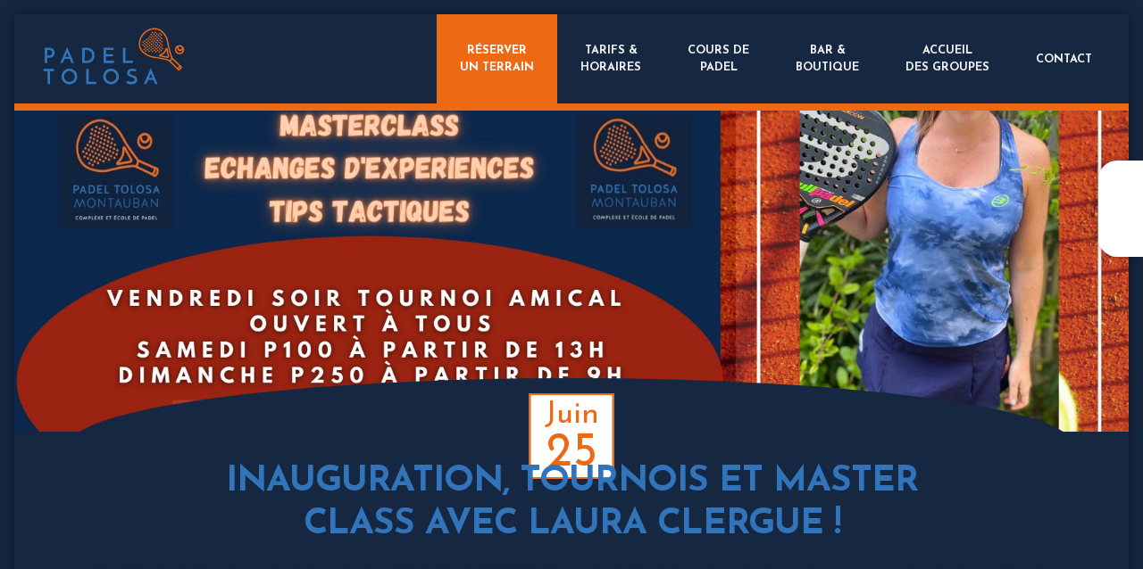

--- FILE ---
content_type: text/html; charset=UTF-8
request_url: https://www.padeltolosa.fr/evenements/inauguration-tournois-et-master-class-avec-laura-clergue/
body_size: 16114
content:
<!doctype html>
<html lang="fr-FR">
  <head><meta charset="utf-8"><script>if(navigator.userAgent.match(/MSIE|Internet Explorer/i)||navigator.userAgent.match(/Trident\/7\..*?rv:11/i)){var href=document.location.href;if(!href.match(/[?&]nowprocket/)){if(href.indexOf("?")==-1){if(href.indexOf("#")==-1){document.location.href=href+"?nowprocket=1"}else{document.location.href=href.replace("#","?nowprocket=1#")}}else{if(href.indexOf("#")==-1){document.location.href=href+"&nowprocket=1"}else{document.location.href=href.replace("#","&nowprocket=1#")}}}}</script><script>(()=>{class RocketLazyLoadScripts{constructor(){this.v="2.0.4",this.userEvents=["keydown","keyup","mousedown","mouseup","mousemove","mouseover","mouseout","touchmove","touchstart","touchend","touchcancel","wheel","click","dblclick","input"],this.attributeEvents=["onblur","onclick","oncontextmenu","ondblclick","onfocus","onmousedown","onmouseenter","onmouseleave","onmousemove","onmouseout","onmouseover","onmouseup","onmousewheel","onscroll","onsubmit"]}async t(){this.i(),this.o(),/iP(ad|hone)/.test(navigator.userAgent)&&this.h(),this.u(),this.l(this),this.m(),this.k(this),this.p(this),this._(),await Promise.all([this.R(),this.L()]),this.lastBreath=Date.now(),this.S(this),this.P(),this.D(),this.O(),this.M(),await this.C(this.delayedScripts.normal),await this.C(this.delayedScripts.defer),await this.C(this.delayedScripts.async),await this.T(),await this.F(),await this.j(),await this.A(),window.dispatchEvent(new Event("rocket-allScriptsLoaded")),this.everythingLoaded=!0,this.lastTouchEnd&&await new Promise(t=>setTimeout(t,500-Date.now()+this.lastTouchEnd)),this.I(),this.H(),this.U(),this.W()}i(){this.CSPIssue=sessionStorage.getItem("rocketCSPIssue"),document.addEventListener("securitypolicyviolation",t=>{this.CSPIssue||"script-src-elem"!==t.violatedDirective||"data"!==t.blockedURI||(this.CSPIssue=!0,sessionStorage.setItem("rocketCSPIssue",!0))},{isRocket:!0})}o(){window.addEventListener("pageshow",t=>{this.persisted=t.persisted,this.realWindowLoadedFired=!0},{isRocket:!0}),window.addEventListener("pagehide",()=>{this.onFirstUserAction=null},{isRocket:!0})}h(){let t;function e(e){t=e}window.addEventListener("touchstart",e,{isRocket:!0}),window.addEventListener("touchend",function i(o){o.changedTouches[0]&&t.changedTouches[0]&&Math.abs(o.changedTouches[0].pageX-t.changedTouches[0].pageX)<10&&Math.abs(o.changedTouches[0].pageY-t.changedTouches[0].pageY)<10&&o.timeStamp-t.timeStamp<200&&(window.removeEventListener("touchstart",e,{isRocket:!0}),window.removeEventListener("touchend",i,{isRocket:!0}),"INPUT"===o.target.tagName&&"text"===o.target.type||(o.target.dispatchEvent(new TouchEvent("touchend",{target:o.target,bubbles:!0})),o.target.dispatchEvent(new MouseEvent("mouseover",{target:o.target,bubbles:!0})),o.target.dispatchEvent(new PointerEvent("click",{target:o.target,bubbles:!0,cancelable:!0,detail:1,clientX:o.changedTouches[0].clientX,clientY:o.changedTouches[0].clientY})),event.preventDefault()))},{isRocket:!0})}q(t){this.userActionTriggered||("mousemove"!==t.type||this.firstMousemoveIgnored?"keyup"===t.type||"mouseover"===t.type||"mouseout"===t.type||(this.userActionTriggered=!0,this.onFirstUserAction&&this.onFirstUserAction()):this.firstMousemoveIgnored=!0),"click"===t.type&&t.preventDefault(),t.stopPropagation(),t.stopImmediatePropagation(),"touchstart"===this.lastEvent&&"touchend"===t.type&&(this.lastTouchEnd=Date.now()),"click"===t.type&&(this.lastTouchEnd=0),this.lastEvent=t.type,t.composedPath&&t.composedPath()[0].getRootNode()instanceof ShadowRoot&&(t.rocketTarget=t.composedPath()[0]),this.savedUserEvents.push(t)}u(){this.savedUserEvents=[],this.userEventHandler=this.q.bind(this),this.userEvents.forEach(t=>window.addEventListener(t,this.userEventHandler,{passive:!1,isRocket:!0})),document.addEventListener("visibilitychange",this.userEventHandler,{isRocket:!0})}U(){this.userEvents.forEach(t=>window.removeEventListener(t,this.userEventHandler,{passive:!1,isRocket:!0})),document.removeEventListener("visibilitychange",this.userEventHandler,{isRocket:!0}),this.savedUserEvents.forEach(t=>{(t.rocketTarget||t.target).dispatchEvent(new window[t.constructor.name](t.type,t))})}m(){const t="return false",e=Array.from(this.attributeEvents,t=>"data-rocket-"+t),i="["+this.attributeEvents.join("],[")+"]",o="[data-rocket-"+this.attributeEvents.join("],[data-rocket-")+"]",s=(e,i,o)=>{o&&o!==t&&(e.setAttribute("data-rocket-"+i,o),e["rocket"+i]=new Function("event",o),e.setAttribute(i,t))};new MutationObserver(t=>{for(const n of t)"attributes"===n.type&&(n.attributeName.startsWith("data-rocket-")||this.everythingLoaded?n.attributeName.startsWith("data-rocket-")&&this.everythingLoaded&&this.N(n.target,n.attributeName.substring(12)):s(n.target,n.attributeName,n.target.getAttribute(n.attributeName))),"childList"===n.type&&n.addedNodes.forEach(t=>{if(t.nodeType===Node.ELEMENT_NODE)if(this.everythingLoaded)for(const i of[t,...t.querySelectorAll(o)])for(const t of i.getAttributeNames())e.includes(t)&&this.N(i,t.substring(12));else for(const e of[t,...t.querySelectorAll(i)])for(const t of e.getAttributeNames())this.attributeEvents.includes(t)&&s(e,t,e.getAttribute(t))})}).observe(document,{subtree:!0,childList:!0,attributeFilter:[...this.attributeEvents,...e]})}I(){this.attributeEvents.forEach(t=>{document.querySelectorAll("[data-rocket-"+t+"]").forEach(e=>{this.N(e,t)})})}N(t,e){const i=t.getAttribute("data-rocket-"+e);i&&(t.setAttribute(e,i),t.removeAttribute("data-rocket-"+e))}k(t){Object.defineProperty(HTMLElement.prototype,"onclick",{get(){return this.rocketonclick||null},set(e){this.rocketonclick=e,this.setAttribute(t.everythingLoaded?"onclick":"data-rocket-onclick","this.rocketonclick(event)")}})}S(t){function e(e,i){let o=e[i];e[i]=null,Object.defineProperty(e,i,{get:()=>o,set(s){t.everythingLoaded?o=s:e["rocket"+i]=o=s}})}e(document,"onreadystatechange"),e(window,"onload"),e(window,"onpageshow");try{Object.defineProperty(document,"readyState",{get:()=>t.rocketReadyState,set(e){t.rocketReadyState=e},configurable:!0}),document.readyState="loading"}catch(t){console.log("WPRocket DJE readyState conflict, bypassing")}}l(t){this.originalAddEventListener=EventTarget.prototype.addEventListener,this.originalRemoveEventListener=EventTarget.prototype.removeEventListener,this.savedEventListeners=[],EventTarget.prototype.addEventListener=function(e,i,o){o&&o.isRocket||!t.B(e,this)&&!t.userEvents.includes(e)||t.B(e,this)&&!t.userActionTriggered||e.startsWith("rocket-")||t.everythingLoaded?t.originalAddEventListener.call(this,e,i,o):(t.savedEventListeners.push({target:this,remove:!1,type:e,func:i,options:o}),"mouseenter"!==e&&"mouseleave"!==e||t.originalAddEventListener.call(this,e,t.savedUserEvents.push,o))},EventTarget.prototype.removeEventListener=function(e,i,o){o&&o.isRocket||!t.B(e,this)&&!t.userEvents.includes(e)||t.B(e,this)&&!t.userActionTriggered||e.startsWith("rocket-")||t.everythingLoaded?t.originalRemoveEventListener.call(this,e,i,o):t.savedEventListeners.push({target:this,remove:!0,type:e,func:i,options:o})}}J(t,e){this.savedEventListeners=this.savedEventListeners.filter(i=>{let o=i.type,s=i.target||window;return e!==o||t!==s||(this.B(o,s)&&(i.type="rocket-"+o),this.$(i),!1)})}H(){EventTarget.prototype.addEventListener=this.originalAddEventListener,EventTarget.prototype.removeEventListener=this.originalRemoveEventListener,this.savedEventListeners.forEach(t=>this.$(t))}$(t){t.remove?this.originalRemoveEventListener.call(t.target,t.type,t.func,t.options):this.originalAddEventListener.call(t.target,t.type,t.func,t.options)}p(t){let e;function i(e){return t.everythingLoaded?e:e.split(" ").map(t=>"load"===t||t.startsWith("load.")?"rocket-jquery-load":t).join(" ")}function o(o){function s(e){const s=o.fn[e];o.fn[e]=o.fn.init.prototype[e]=function(){return this[0]===window&&t.userActionTriggered&&("string"==typeof arguments[0]||arguments[0]instanceof String?arguments[0]=i(arguments[0]):"object"==typeof arguments[0]&&Object.keys(arguments[0]).forEach(t=>{const e=arguments[0][t];delete arguments[0][t],arguments[0][i(t)]=e})),s.apply(this,arguments),this}}if(o&&o.fn&&!t.allJQueries.includes(o)){const e={DOMContentLoaded:[],"rocket-DOMContentLoaded":[]};for(const t in e)document.addEventListener(t,()=>{e[t].forEach(t=>t())},{isRocket:!0});o.fn.ready=o.fn.init.prototype.ready=function(i){function s(){parseInt(o.fn.jquery)>2?setTimeout(()=>i.bind(document)(o)):i.bind(document)(o)}return"function"==typeof i&&(t.realDomReadyFired?!t.userActionTriggered||t.fauxDomReadyFired?s():e["rocket-DOMContentLoaded"].push(s):e.DOMContentLoaded.push(s)),o([])},s("on"),s("one"),s("off"),t.allJQueries.push(o)}e=o}t.allJQueries=[],o(window.jQuery),Object.defineProperty(window,"jQuery",{get:()=>e,set(t){o(t)}})}P(){const t=new Map;document.write=document.writeln=function(e){const i=document.currentScript,o=document.createRange(),s=i.parentElement;let n=t.get(i);void 0===n&&(n=i.nextSibling,t.set(i,n));const c=document.createDocumentFragment();o.setStart(c,0),c.appendChild(o.createContextualFragment(e)),s.insertBefore(c,n)}}async R(){return new Promise(t=>{this.userActionTriggered?t():this.onFirstUserAction=t})}async L(){return new Promise(t=>{document.addEventListener("DOMContentLoaded",()=>{this.realDomReadyFired=!0,t()},{isRocket:!0})})}async j(){return this.realWindowLoadedFired?Promise.resolve():new Promise(t=>{window.addEventListener("load",t,{isRocket:!0})})}M(){this.pendingScripts=[];this.scriptsMutationObserver=new MutationObserver(t=>{for(const e of t)e.addedNodes.forEach(t=>{"SCRIPT"!==t.tagName||t.noModule||t.isWPRocket||this.pendingScripts.push({script:t,promise:new Promise(e=>{const i=()=>{const i=this.pendingScripts.findIndex(e=>e.script===t);i>=0&&this.pendingScripts.splice(i,1),e()};t.addEventListener("load",i,{isRocket:!0}),t.addEventListener("error",i,{isRocket:!0}),setTimeout(i,1e3)})})})}),this.scriptsMutationObserver.observe(document,{childList:!0,subtree:!0})}async F(){await this.X(),this.pendingScripts.length?(await this.pendingScripts[0].promise,await this.F()):this.scriptsMutationObserver.disconnect()}D(){this.delayedScripts={normal:[],async:[],defer:[]},document.querySelectorAll("script[type$=rocketlazyloadscript]").forEach(t=>{t.hasAttribute("data-rocket-src")?t.hasAttribute("async")&&!1!==t.async?this.delayedScripts.async.push(t):t.hasAttribute("defer")&&!1!==t.defer||"module"===t.getAttribute("data-rocket-type")?this.delayedScripts.defer.push(t):this.delayedScripts.normal.push(t):this.delayedScripts.normal.push(t)})}async _(){await this.L();let t=[];document.querySelectorAll("script[type$=rocketlazyloadscript][data-rocket-src]").forEach(e=>{let i=e.getAttribute("data-rocket-src");if(i&&!i.startsWith("data:")){i.startsWith("//")&&(i=location.protocol+i);try{const o=new URL(i).origin;o!==location.origin&&t.push({src:o,crossOrigin:e.crossOrigin||"module"===e.getAttribute("data-rocket-type")})}catch(t){}}}),t=[...new Map(t.map(t=>[JSON.stringify(t),t])).values()],this.Y(t,"preconnect")}async G(t){if(await this.K(),!0!==t.noModule||!("noModule"in HTMLScriptElement.prototype))return new Promise(e=>{let i;function o(){(i||t).setAttribute("data-rocket-status","executed"),e()}try{if(navigator.userAgent.includes("Firefox/")||""===navigator.vendor||this.CSPIssue)i=document.createElement("script"),[...t.attributes].forEach(t=>{let e=t.nodeName;"type"!==e&&("data-rocket-type"===e&&(e="type"),"data-rocket-src"===e&&(e="src"),i.setAttribute(e,t.nodeValue))}),t.text&&(i.text=t.text),t.nonce&&(i.nonce=t.nonce),i.hasAttribute("src")?(i.addEventListener("load",o,{isRocket:!0}),i.addEventListener("error",()=>{i.setAttribute("data-rocket-status","failed-network"),e()},{isRocket:!0}),setTimeout(()=>{i.isConnected||e()},1)):(i.text=t.text,o()),i.isWPRocket=!0,t.parentNode.replaceChild(i,t);else{const i=t.getAttribute("data-rocket-type"),s=t.getAttribute("data-rocket-src");i?(t.type=i,t.removeAttribute("data-rocket-type")):t.removeAttribute("type"),t.addEventListener("load",o,{isRocket:!0}),t.addEventListener("error",i=>{this.CSPIssue&&i.target.src.startsWith("data:")?(console.log("WPRocket: CSP fallback activated"),t.removeAttribute("src"),this.G(t).then(e)):(t.setAttribute("data-rocket-status","failed-network"),e())},{isRocket:!0}),s?(t.fetchPriority="high",t.removeAttribute("data-rocket-src"),t.src=s):t.src="data:text/javascript;base64,"+window.btoa(unescape(encodeURIComponent(t.text)))}}catch(i){t.setAttribute("data-rocket-status","failed-transform"),e()}});t.setAttribute("data-rocket-status","skipped")}async C(t){const e=t.shift();return e?(e.isConnected&&await this.G(e),this.C(t)):Promise.resolve()}O(){this.Y([...this.delayedScripts.normal,...this.delayedScripts.defer,...this.delayedScripts.async],"preload")}Y(t,e){this.trash=this.trash||[];let i=!0;var o=document.createDocumentFragment();t.forEach(t=>{const s=t.getAttribute&&t.getAttribute("data-rocket-src")||t.src;if(s&&!s.startsWith("data:")){const n=document.createElement("link");n.href=s,n.rel=e,"preconnect"!==e&&(n.as="script",n.fetchPriority=i?"high":"low"),t.getAttribute&&"module"===t.getAttribute("data-rocket-type")&&(n.crossOrigin=!0),t.crossOrigin&&(n.crossOrigin=t.crossOrigin),t.integrity&&(n.integrity=t.integrity),t.nonce&&(n.nonce=t.nonce),o.appendChild(n),this.trash.push(n),i=!1}}),document.head.appendChild(o)}W(){this.trash.forEach(t=>t.remove())}async T(){try{document.readyState="interactive"}catch(t){}this.fauxDomReadyFired=!0;try{await this.K(),this.J(document,"readystatechange"),document.dispatchEvent(new Event("rocket-readystatechange")),await this.K(),document.rocketonreadystatechange&&document.rocketonreadystatechange(),await this.K(),this.J(document,"DOMContentLoaded"),document.dispatchEvent(new Event("rocket-DOMContentLoaded")),await this.K(),this.J(window,"DOMContentLoaded"),window.dispatchEvent(new Event("rocket-DOMContentLoaded"))}catch(t){console.error(t)}}async A(){try{document.readyState="complete"}catch(t){}try{await this.K(),this.J(document,"readystatechange"),document.dispatchEvent(new Event("rocket-readystatechange")),await this.K(),document.rocketonreadystatechange&&document.rocketonreadystatechange(),await this.K(),this.J(window,"load"),window.dispatchEvent(new Event("rocket-load")),await this.K(),window.rocketonload&&window.rocketonload(),await this.K(),this.allJQueries.forEach(t=>t(window).trigger("rocket-jquery-load")),await this.K(),this.J(window,"pageshow");const t=new Event("rocket-pageshow");t.persisted=this.persisted,window.dispatchEvent(t),await this.K(),window.rocketonpageshow&&window.rocketonpageshow({persisted:this.persisted})}catch(t){console.error(t)}}async K(){Date.now()-this.lastBreath>45&&(await this.X(),this.lastBreath=Date.now())}async X(){return document.hidden?new Promise(t=>setTimeout(t)):new Promise(t=>requestAnimationFrame(t))}B(t,e){return e===document&&"readystatechange"===t||(e===document&&"DOMContentLoaded"===t||(e===window&&"DOMContentLoaded"===t||(e===window&&"load"===t||e===window&&"pageshow"===t)))}static run(){(new RocketLazyLoadScripts).t()}}RocketLazyLoadScripts.run()})();</script>
  
  <meta http-equiv="x-ua-compatible" content="ie=edge">
  <meta name="viewport" content="width=device-width, initial-scale=1, shrink-to-fit=no">
  <title>Inauguration, tournois et Master Class avec Laura Clergue ! | Padel Tolosa</title>
<style id="rocket-critical-css">ul{box-sizing:border-box}.entry-content{counter-reset:footnotes}:root{--wp--preset--font-size--normal:16px;--wp--preset--font-size--huge:42px}:root{--blue:#007bff;--indigo:#6610f2;--purple:#6f42c1;--pink:#e83e8c;--red:#dc3545;--orange:#fd7e14;--yellow:#ffc107;--green:#28a745;--teal:#20c997;--cyan:#17a2b8;--white:#fff;--gray:#6c757d;--gray-dark:#343a40;--primary:#007bff;--secondary:#6c757d;--success:#28a745;--info:#17a2b8;--warning:#ffc107;--danger:#dc3545;--light:#f8f9fa;--dark:#343a40;--darkblue:#162741;--blue:#3174ba;--grey:#efefef;--orange:#ed6914;--breakpoint-xs:0;--breakpoint-sm:576px;--breakpoint-md:768px;--breakpoint-lg:992px;--breakpoint-xl:1200px;--font-family-sans-serif:-apple-system,BlinkMacSystemFont,"Segoe UI",Roboto,"Helvetica Neue",Arial,sans-serif,"Apple Color Emoji","Segoe UI Emoji","Segoe UI Symbol";--font-family-monospace:SFMono-Regular,Menlo,Monaco,Consolas,"Liberation Mono","Courier New",monospace}*,:after,:before{-webkit-box-sizing:border-box;box-sizing:border-box}html{font-family:sans-serif;line-height:1.15;-webkit-text-size-adjust:100%;-ms-text-size-adjust:100%;-ms-overflow-style:scrollbar}@-ms-viewport{width:device-width}article,header,main,nav,section{display:block}body{margin:0;font-family:-apple-system,BlinkMacSystemFont,Segoe UI,Roboto,Helvetica Neue,Arial,sans-serif,Apple Color Emoji,Segoe UI Emoji,Segoe UI Symbol;font-size:1rem;font-weight:400;line-height:1.5;color:#212529;text-align:left;background-color:#fff}h1{margin-top:0;margin-bottom:.5rem}p{margin-top:0;margin-bottom:1rem}ul{margin-bottom:1rem}ul{margin-top:0}a{color:#007bff;text-decoration:none;background-color:transparent;-webkit-text-decoration-skip:objects}img{vertical-align:middle;border-style:none}button{border-radius:0}button{margin:0;font-family:inherit;font-size:inherit;line-height:inherit}button{overflow:visible}button{text-transform:none}button,html [type=button]{-webkit-appearance:button}[type=button]::-moz-focus-inner,button::-moz-focus-inner{padding:0;border-style:none}::-webkit-file-upload-button{font:inherit;-webkit-appearance:button}h1{margin-bottom:.5rem;font-family:inherit;font-weight:500;line-height:1.2;color:inherit}h1{font-size:2.5rem}.img-fluid{max-width:100%;height:auto}.container{width:100%;padding-right:15px;padding-left:15px;margin-right:auto;margin-left:auto}@media (min-width:576px){.container{max-width:540px}}@media (min-width:768px){.container{max-width:720px}}@media (min-width:992px){.container{max-width:960px}}@media (min-width:1200px){.container{max-width:1140px}}.container-fluid{width:100%;padding-right:15px;padding-left:15px;margin-right:auto;margin-left:auto}.nav{display:-webkit-box;display:-ms-flexbox;display:flex;-ms-flex-wrap:wrap;flex-wrap:wrap;padding-left:0;margin-bottom:0;list-style:none}.banner .nav a{display:block;padding:.5rem 1rem}.hamburger{padding:0;display:inline-block;font:inherit;color:inherit;text-transform:none;background-color:transparent;border:0;margin:0;overflow:visible}.hamburger-box{width:20px;height:14px;display:inline-block;position:relative}.hamburger-inner{display:block;top:50%;margin-top:-1px}.hamburger-inner,.hamburger-inner:after,.hamburger-inner:before{width:20px;height:2px;background-color:#000;border-radius:4px;position:absolute}.hamburger-inner:after,.hamburger-inner:before{content:"";display:block}.hamburger-inner:before{top:-6px}.hamburger-inner:after{bottom:-6px}.hamburger--collapse .hamburger-inner{top:auto;bottom:0}.hamburger--collapse .hamburger-inner:after{top:-12px}body{font-family:Josefin Sans,sans-serif;background:#162741;font-size:1.1rem}a{color:#162741}p{color:#162741}h1{color:#3174ba;background:transparent}h1{text-transform:uppercase;font-weight:900;letter-spacing:-1px;margin:2rem auto 1rem}.shrinker{margin:16px;background:#162741;-webkit-box-shadow:0 0 16px rgba(0,0,0,.4);box-shadow:0 0 16px rgba(0,0,0,.4)}@media (max-width:767px){.shrinker{margin:8px}h1{font-size:2rem}}.banner{position:absolute;left:16px;right:16px;background:#162741;border-bottom:8px solid #ed6914;z-index:999;-webkit-box-shadow:none;box-shadow:none}.banner .banner-line{display:-webkit-box;display:-ms-flexbox;display:flex;-webkit-box-align:center;-ms-flex-align:center;align-items:center;-webkit-box-pack:justify;-ms-flex-pack:justify;justify-content:space-between}.banner .hamburger{display:none}.banner .nav{-webkit-box-align:stretch;-ms-flex-align:stretch;align-items:stretch}.banner .nav a{text-align:center;font-weight:700;color:#efefef;text-transform:uppercase;font-size:.8rem}.banner .nav li{display:-webkit-box;display:-ms-flexbox;display:flex;-webkit-box-orient:vertical;-webkit-box-direction:normal;-ms-flex-direction:column;flex-direction:column;-webkit-box-align:center;-ms-flex-align:center;align-items:center;-webkit-box-pack:center;-ms-flex-pack:center;justify-content:center;padding:10px}.banner .nav li.cta{background:#ed6914;height:100px}.banner .nav li.cta a{color:#fff}.banner .brand{padding:10px}.banner .brand img{height:80px}.banner .nav-rs{position:fixed;right:0;top:25%;background:#fff;border-radius:1.2em 0 0 1.2em;-webkit-box-shadow:0 0 15px rgba(0,0,0,.2);box-shadow:0 0 15px rgba(0,0,0,.2)}.banner .nav-rs .liste-rs{display:inline-block;padding:5px;margin-bottom:0;width:50px}.banner .nav-rs .liste-rs li{display:inline-block;background:transparent;border-radius:5em;width:40px;height:40px;text-align:center;line-height:40px;margin-right:5px}.banner .nav-rs .liste-rs li a{color:#162741;font-weight:900;font-size:1.5rem;display:block}.is-flex-mobile{display:none!important}@media (max-width:991px){.banner .nav li{padding:0}.banner .nav li.cta{height:80px}.banner .nav a{font-size:.7rem}.banner .brand img{max-height:60px;max-width:110px;height:auto;width:auto}}@media (max-width:767px){.banner{left:8px;right:8px}.banner .nav li{display:none}.banner .nav li.cta{-webkit-box-flex:1;-ms-flex:1;flex:1}.banner .nav li.cta{display:-webkit-box;display:-ms-flexbox;display:flex}.banner .nav-primary{-webkit-box-flex:1;-ms-flex:1;flex:1;margin:0 10%}.banner .hamburger{display:inline-block;width:80px;height:80px;z-index:10}.banner .hamburger .hamburger-inner,.banner .hamburger .hamburger-inner:after,.banner .hamburger .hamburger-inner:before{background-color:#efefef}.banner .nav-rs .liste-rs{width:30px}.banner .nav-rs .liste-rs li{width:25px;height:25px;line-height:25px}.banner .nav-rs .liste-rs li a{font-size:1rem}}.single-evenements .page-header{position:relative}.single-evenements .page-header h1{margin:2rem auto 1rem}.single-evenements .date{position:absolute;bottom:75px;-webkit-transform:translateX(-50%);-o-transform:translateX(-50%);transform:translateX(-50%);color:#ed6914;background:#fff;display:inline-block;border:2px solid;padding:5px 15px 0;text-align:center;line-height:1}.single-evenements .date .mois{display:block;font-size:2em}.single-evenements .date .jour{display:block;font-size:3em}.page-header{text-align:center}.page-header h1{position:relative;max-width:70%;margin:auto}.page-header .page-header-banner{position:relative;height:65vh;overflow:hidden}.page-header .page-header-banner img{max-height:100%;width:100%;height:100%;-o-object-fit:cover;object-fit:cover}.page-header .page-header-banner:after{content:"";position:absolute;bottom:-90px;left:5%;right:5%;height:150px;background:#162741;border-radius:120%}</style>
	<style>img:is([sizes="auto" i], [sizes^="auto," i]) { contain-intrinsic-size: 3000px 1500px }</style>
	
<!-- The SEO Framework : par Sybre Waaijer -->
<link rel="canonical" href="https://www.padeltolosa.fr/evenements/inauguration-tournois-et-master-class-avec-laura-clergue/" />
<meta name="description" content="Week end inauguration, tournois et Master Class avec la pr&eacute;sence de Laura Clergue DOUBLE CHAMPIONNE DE FRANCE de padel ! le 25/26 &amp; 27 juin 2021 &agrave; Padel Tolosa&#8230;" />
<meta property="og:type" content="article" />
<meta property="og:locale" content="fr_FR" />
<meta property="og:site_name" content="Padel Tolosa" />
<meta property="og:title" content="Inauguration, tournois et Master Class avec Laura Clergue ! | Padel Tolosa" />
<meta property="og:description" content="Week end inauguration, tournois et Master Class avec la pr&eacute;sence de Laura Clergue DOUBLE CHAMPIONNE DE FRANCE de padel ! le 25/26 &amp; 27 juin 2021 &agrave; Padel Tolosa Montauban !! Nous vous organisons un&#8230;" />
<meta property="og:url" content="https://www.padeltolosa.fr/evenements/inauguration-tournois-et-master-class-avec-laura-clergue/" />
<meta property="og:image" content="https://www.padeltolosa.fr/wp-content/uploads/2021/05/Noir-et-Blanc-Moderne-Abstrait-Photo-Carte-postale-4.jpg" />
<meta property="og:image:width" content="1747" />
<meta property="og:image:height" content="1240" />
<meta property="article:published_time" content="2021-05-25T12:24:15+00:00" />
<meta property="article:modified_time" content="2021-05-25T12:25:35+00:00" />
<meta property="article:publisher" content="https://www.facebook.com/Padeltolosa" />
<meta name="twitter:card" content="summary_large_image" />
<meta name="twitter:title" content="Inauguration, tournois et Master Class avec Laura Clergue ! | Padel Tolosa" />
<meta name="twitter:description" content="Week end inauguration, tournois et Master Class avec la pr&eacute;sence de Laura Clergue DOUBLE CHAMPIONNE DE FRANCE de padel ! le 25/26 &amp; 27 juin 2021 &agrave; Padel Tolosa Montauban !! Nous vous organisons un&#8230;" />
<meta name="twitter:image" content="https://www.padeltolosa.fr/wp-content/uploads/2021/05/Noir-et-Blanc-Moderne-Abstrait-Photo-Carte-postale-4.jpg" />
<script type="application/ld+json">{"@context":"https://schema.org","@graph":[{"@type":"WebSite","@id":"https://www.padeltolosa.fr/#/schema/WebSite","url":"https://www.padeltolosa.fr/","name":"Padel Tolosa","description":"Complexe et école de padel à Toulouse, Montauban, Rodez, Albi et Carcassonne","inLanguage":"fr-FR","potentialAction":{"@type":"SearchAction","target":{"@type":"EntryPoint","urlTemplate":"https://www.padeltolosa.fr/search/{search_term_string}/"},"query-input":"required name=search_term_string"},"publisher":{"@type":"Organization","@id":"https://www.padeltolosa.fr/#/schema/Organization","name":"Padel Tolosa","url":"https://www.padeltolosa.fr/","logo":{"@type":"ImageObject","url":"https://www.padeltolosa.fr/wp-content/uploads/2018/03/cropped-favicon-padeltolosa-e1570698436122.png","contentUrl":"https://www.padeltolosa.fr/wp-content/uploads/2018/03/cropped-favicon-padeltolosa-e1570698436122.png","width":512,"height":512}}},{"@type":"WebPage","@id":"https://www.padeltolosa.fr/evenements/inauguration-tournois-et-master-class-avec-laura-clergue/","url":"https://www.padeltolosa.fr/evenements/inauguration-tournois-et-master-class-avec-laura-clergue/","name":"Inauguration, tournois et Master Class avec Laura Clergue ! | Padel Tolosa","description":"Week end inauguration, tournois et Master Class avec la pr&eacute;sence de Laura Clergue DOUBLE CHAMPIONNE DE FRANCE de padel ! le 25/26 &amp; 27 juin 2021 &agrave; Padel Tolosa&#8230;","inLanguage":"fr-FR","isPartOf":{"@id":"https://www.padeltolosa.fr/#/schema/WebSite"},"breadcrumb":{"@type":"BreadcrumbList","@id":"https://www.padeltolosa.fr/#/schema/BreadcrumbList","itemListElement":[{"@type":"ListItem","position":1,"item":"https://www.padeltolosa.fr/","name":"Padel Tolosa"},{"@type":"ListItem","position":2,"item":"https://www.padeltolosa.fr/evenements/","name":"Archives : Evénements"},{"@type":"ListItem","position":3,"name":"Inauguration, tournois et Master Class avec Laura Clergue !"}]},"potentialAction":{"@type":"ReadAction","target":"https://www.padeltolosa.fr/evenements/inauguration-tournois-et-master-class-avec-laura-clergue/"},"datePublished":"2021-05-25T12:24:15+00:00","dateModified":"2021-05-25T12:25:35+00:00"}]}</script>
<!-- / The SEO Framework : par Sybre Waaijer | 8.81ms meta | 4.91ms boot -->


<link rel="preload" href="https://www.padeltolosa.fr/wp-includes/css/dist/block-library/style.min.css" data-rocket-async="style" as="style" onload="this.onload=null;this.rel='stylesheet'" onerror="this.removeAttribute('data-rocket-async')" >
<style id='global-styles-inline-css' type='text/css'>
:root{--wp--preset--aspect-ratio--square: 1;--wp--preset--aspect-ratio--4-3: 4/3;--wp--preset--aspect-ratio--3-4: 3/4;--wp--preset--aspect-ratio--3-2: 3/2;--wp--preset--aspect-ratio--2-3: 2/3;--wp--preset--aspect-ratio--16-9: 16/9;--wp--preset--aspect-ratio--9-16: 9/16;--wp--preset--color--black: #000000;--wp--preset--color--cyan-bluish-gray: #abb8c3;--wp--preset--color--white: #ffffff;--wp--preset--color--pale-pink: #f78da7;--wp--preset--color--vivid-red: #cf2e2e;--wp--preset--color--luminous-vivid-orange: #ff6900;--wp--preset--color--luminous-vivid-amber: #fcb900;--wp--preset--color--light-green-cyan: #7bdcb5;--wp--preset--color--vivid-green-cyan: #00d084;--wp--preset--color--pale-cyan-blue: #8ed1fc;--wp--preset--color--vivid-cyan-blue: #0693e3;--wp--preset--color--vivid-purple: #9b51e0;--wp--preset--gradient--vivid-cyan-blue-to-vivid-purple: linear-gradient(135deg,rgba(6,147,227,1) 0%,rgb(155,81,224) 100%);--wp--preset--gradient--light-green-cyan-to-vivid-green-cyan: linear-gradient(135deg,rgb(122,220,180) 0%,rgb(0,208,130) 100%);--wp--preset--gradient--luminous-vivid-amber-to-luminous-vivid-orange: linear-gradient(135deg,rgba(252,185,0,1) 0%,rgba(255,105,0,1) 100%);--wp--preset--gradient--luminous-vivid-orange-to-vivid-red: linear-gradient(135deg,rgba(255,105,0,1) 0%,rgb(207,46,46) 100%);--wp--preset--gradient--very-light-gray-to-cyan-bluish-gray: linear-gradient(135deg,rgb(238,238,238) 0%,rgb(169,184,195) 100%);--wp--preset--gradient--cool-to-warm-spectrum: linear-gradient(135deg,rgb(74,234,220) 0%,rgb(151,120,209) 20%,rgb(207,42,186) 40%,rgb(238,44,130) 60%,rgb(251,105,98) 80%,rgb(254,248,76) 100%);--wp--preset--gradient--blush-light-purple: linear-gradient(135deg,rgb(255,206,236) 0%,rgb(152,150,240) 100%);--wp--preset--gradient--blush-bordeaux: linear-gradient(135deg,rgb(254,205,165) 0%,rgb(254,45,45) 50%,rgb(107,0,62) 100%);--wp--preset--gradient--luminous-dusk: linear-gradient(135deg,rgb(255,203,112) 0%,rgb(199,81,192) 50%,rgb(65,88,208) 100%);--wp--preset--gradient--pale-ocean: linear-gradient(135deg,rgb(255,245,203) 0%,rgb(182,227,212) 50%,rgb(51,167,181) 100%);--wp--preset--gradient--electric-grass: linear-gradient(135deg,rgb(202,248,128) 0%,rgb(113,206,126) 100%);--wp--preset--gradient--midnight: linear-gradient(135deg,rgb(2,3,129) 0%,rgb(40,116,252) 100%);--wp--preset--font-size--small: 13px;--wp--preset--font-size--medium: 20px;--wp--preset--font-size--large: 36px;--wp--preset--font-size--x-large: 42px;--wp--preset--spacing--20: 0.44rem;--wp--preset--spacing--30: 0.67rem;--wp--preset--spacing--40: 1rem;--wp--preset--spacing--50: 1.5rem;--wp--preset--spacing--60: 2.25rem;--wp--preset--spacing--70: 3.38rem;--wp--preset--spacing--80: 5.06rem;--wp--preset--shadow--natural: 6px 6px 9px rgba(0, 0, 0, 0.2);--wp--preset--shadow--deep: 12px 12px 50px rgba(0, 0, 0, 0.4);--wp--preset--shadow--sharp: 6px 6px 0px rgba(0, 0, 0, 0.2);--wp--preset--shadow--outlined: 6px 6px 0px -3px rgba(255, 255, 255, 1), 6px 6px rgba(0, 0, 0, 1);--wp--preset--shadow--crisp: 6px 6px 0px rgba(0, 0, 0, 1);}:where(body) { margin: 0; }.wp-site-blocks > .alignleft { float: left; margin-right: 2em; }.wp-site-blocks > .alignright { float: right; margin-left: 2em; }.wp-site-blocks > .aligncenter { justify-content: center; margin-left: auto; margin-right: auto; }:where(.is-layout-flex){gap: 0.5em;}:where(.is-layout-grid){gap: 0.5em;}.is-layout-flow > .alignleft{float: left;margin-inline-start: 0;margin-inline-end: 2em;}.is-layout-flow > .alignright{float: right;margin-inline-start: 2em;margin-inline-end: 0;}.is-layout-flow > .aligncenter{margin-left: auto !important;margin-right: auto !important;}.is-layout-constrained > .alignleft{float: left;margin-inline-start: 0;margin-inline-end: 2em;}.is-layout-constrained > .alignright{float: right;margin-inline-start: 2em;margin-inline-end: 0;}.is-layout-constrained > .aligncenter{margin-left: auto !important;margin-right: auto !important;}.is-layout-constrained > :where(:not(.alignleft):not(.alignright):not(.alignfull)){margin-left: auto !important;margin-right: auto !important;}body .is-layout-flex{display: flex;}.is-layout-flex{flex-wrap: wrap;align-items: center;}.is-layout-flex > :is(*, div){margin: 0;}body .is-layout-grid{display: grid;}.is-layout-grid > :is(*, div){margin: 0;}body{padding-top: 0px;padding-right: 0px;padding-bottom: 0px;padding-left: 0px;}a:where(:not(.wp-element-button)){text-decoration: underline;}:root :where(.wp-element-button, .wp-block-button__link){background-color: #32373c;border-width: 0;color: #fff;font-family: inherit;font-size: inherit;line-height: inherit;padding: calc(0.667em + 2px) calc(1.333em + 2px);text-decoration: none;}.has-black-color{color: var(--wp--preset--color--black) !important;}.has-cyan-bluish-gray-color{color: var(--wp--preset--color--cyan-bluish-gray) !important;}.has-white-color{color: var(--wp--preset--color--white) !important;}.has-pale-pink-color{color: var(--wp--preset--color--pale-pink) !important;}.has-vivid-red-color{color: var(--wp--preset--color--vivid-red) !important;}.has-luminous-vivid-orange-color{color: var(--wp--preset--color--luminous-vivid-orange) !important;}.has-luminous-vivid-amber-color{color: var(--wp--preset--color--luminous-vivid-amber) !important;}.has-light-green-cyan-color{color: var(--wp--preset--color--light-green-cyan) !important;}.has-vivid-green-cyan-color{color: var(--wp--preset--color--vivid-green-cyan) !important;}.has-pale-cyan-blue-color{color: var(--wp--preset--color--pale-cyan-blue) !important;}.has-vivid-cyan-blue-color{color: var(--wp--preset--color--vivid-cyan-blue) !important;}.has-vivid-purple-color{color: var(--wp--preset--color--vivid-purple) !important;}.has-black-background-color{background-color: var(--wp--preset--color--black) !important;}.has-cyan-bluish-gray-background-color{background-color: var(--wp--preset--color--cyan-bluish-gray) !important;}.has-white-background-color{background-color: var(--wp--preset--color--white) !important;}.has-pale-pink-background-color{background-color: var(--wp--preset--color--pale-pink) !important;}.has-vivid-red-background-color{background-color: var(--wp--preset--color--vivid-red) !important;}.has-luminous-vivid-orange-background-color{background-color: var(--wp--preset--color--luminous-vivid-orange) !important;}.has-luminous-vivid-amber-background-color{background-color: var(--wp--preset--color--luminous-vivid-amber) !important;}.has-light-green-cyan-background-color{background-color: var(--wp--preset--color--light-green-cyan) !important;}.has-vivid-green-cyan-background-color{background-color: var(--wp--preset--color--vivid-green-cyan) !important;}.has-pale-cyan-blue-background-color{background-color: var(--wp--preset--color--pale-cyan-blue) !important;}.has-vivid-cyan-blue-background-color{background-color: var(--wp--preset--color--vivid-cyan-blue) !important;}.has-vivid-purple-background-color{background-color: var(--wp--preset--color--vivid-purple) !important;}.has-black-border-color{border-color: var(--wp--preset--color--black) !important;}.has-cyan-bluish-gray-border-color{border-color: var(--wp--preset--color--cyan-bluish-gray) !important;}.has-white-border-color{border-color: var(--wp--preset--color--white) !important;}.has-pale-pink-border-color{border-color: var(--wp--preset--color--pale-pink) !important;}.has-vivid-red-border-color{border-color: var(--wp--preset--color--vivid-red) !important;}.has-luminous-vivid-orange-border-color{border-color: var(--wp--preset--color--luminous-vivid-orange) !important;}.has-luminous-vivid-amber-border-color{border-color: var(--wp--preset--color--luminous-vivid-amber) !important;}.has-light-green-cyan-border-color{border-color: var(--wp--preset--color--light-green-cyan) !important;}.has-vivid-green-cyan-border-color{border-color: var(--wp--preset--color--vivid-green-cyan) !important;}.has-pale-cyan-blue-border-color{border-color: var(--wp--preset--color--pale-cyan-blue) !important;}.has-vivid-cyan-blue-border-color{border-color: var(--wp--preset--color--vivid-cyan-blue) !important;}.has-vivid-purple-border-color{border-color: var(--wp--preset--color--vivid-purple) !important;}.has-vivid-cyan-blue-to-vivid-purple-gradient-background{background: var(--wp--preset--gradient--vivid-cyan-blue-to-vivid-purple) !important;}.has-light-green-cyan-to-vivid-green-cyan-gradient-background{background: var(--wp--preset--gradient--light-green-cyan-to-vivid-green-cyan) !important;}.has-luminous-vivid-amber-to-luminous-vivid-orange-gradient-background{background: var(--wp--preset--gradient--luminous-vivid-amber-to-luminous-vivid-orange) !important;}.has-luminous-vivid-orange-to-vivid-red-gradient-background{background: var(--wp--preset--gradient--luminous-vivid-orange-to-vivid-red) !important;}.has-very-light-gray-to-cyan-bluish-gray-gradient-background{background: var(--wp--preset--gradient--very-light-gray-to-cyan-bluish-gray) !important;}.has-cool-to-warm-spectrum-gradient-background{background: var(--wp--preset--gradient--cool-to-warm-spectrum) !important;}.has-blush-light-purple-gradient-background{background: var(--wp--preset--gradient--blush-light-purple) !important;}.has-blush-bordeaux-gradient-background{background: var(--wp--preset--gradient--blush-bordeaux) !important;}.has-luminous-dusk-gradient-background{background: var(--wp--preset--gradient--luminous-dusk) !important;}.has-pale-ocean-gradient-background{background: var(--wp--preset--gradient--pale-ocean) !important;}.has-electric-grass-gradient-background{background: var(--wp--preset--gradient--electric-grass) !important;}.has-midnight-gradient-background{background: var(--wp--preset--gradient--midnight) !important;}.has-small-font-size{font-size: var(--wp--preset--font-size--small) !important;}.has-medium-font-size{font-size: var(--wp--preset--font-size--medium) !important;}.has-large-font-size{font-size: var(--wp--preset--font-size--large) !important;}.has-x-large-font-size{font-size: var(--wp--preset--font-size--x-large) !important;}
:where(.wp-block-post-template.is-layout-flex){gap: 1.25em;}:where(.wp-block-post-template.is-layout-grid){gap: 1.25em;}
:where(.wp-block-columns.is-layout-flex){gap: 2em;}:where(.wp-block-columns.is-layout-grid){gap: 2em;}
:root :where(.wp-block-pullquote){font-size: 1.5em;line-height: 1.6;}
</style>
<link data-minify="1" rel="preload" href="https://www.padeltolosa.fr/wp-content/cache/min/1/wp-content/themes/paketa-v2/dist/styles/main.css?ver=1767556417" data-rocket-async="style" as="style" onload="this.onload=null;this.rel='stylesheet'" onerror="this.removeAttribute('data-rocket-async')" >
<style id='rocket-lazyload-inline-css' type='text/css'>
.rll-youtube-player{position:relative;padding-bottom:56.23%;height:0;overflow:hidden;max-width:100%;}.rll-youtube-player:focus-within{outline: 2px solid currentColor;outline-offset: 5px;}.rll-youtube-player iframe{position:absolute;top:0;left:0;width:100%;height:100%;z-index:100;background:0 0}.rll-youtube-player img{bottom:0;display:block;left:0;margin:auto;max-width:100%;width:100%;position:absolute;right:0;top:0;border:none;height:auto;-webkit-transition:.4s all;-moz-transition:.4s all;transition:.4s all}.rll-youtube-player img:hover{-webkit-filter:brightness(75%)}.rll-youtube-player .play{height:100%;width:100%;left:0;top:0;position:absolute;background:url(https://www.padeltolosa.fr/wp-content/plugins/wp-rocket/assets/img/youtube.png) no-repeat center;background-color: transparent !important;cursor:pointer;border:none;}
</style>
<link rel="icon" href="https://www.padeltolosa.fr/wp-content/uploads/2018/03/cropped-favicon-padeltolosa-e1570698436122-60x60.png.webp" sizes="32x32" />
<link rel="icon" href="https://www.padeltolosa.fr/wp-content/uploads/2018/03/cropped-favicon-padeltolosa-e1570698436122-300x300.png.webp" sizes="192x192" />
<link rel="apple-touch-icon" href="https://www.padeltolosa.fr/wp-content/uploads/2018/03/cropped-favicon-padeltolosa-e1570698436122-300x300.png.webp" />
<meta name="msapplication-TileImage" content="https://www.padeltolosa.fr/wp-content/uploads/2018/03/cropped-favicon-padeltolosa-e1570698436122-300x300.png" />
		<style type="text/css" id="wp-custom-css">
			.section-horaires {
    background-color: #3174ba;
    background-image: url(https://www.padeltolosa.fr/wp-content/uploads/2018/04/20180328_180054_resized-1867x1400.jpg);
    background-position: center;
    background-blend-mode: multiply;
}

.page h1 {
	color: #fff;
}

.content-main p,
.content-main span,
.content-main strong {
	color: #fff;
}

.page.mentions-legales .content-main a {
	color: #ed6914;
}

.content-main h3 {
	margin: 3rem 0 1rem;
}

form select {
    align-items: center;
    border: 1px solid transparent;
    border-radius: 0.375em;
    box-shadow: none;
    height: 2.25em;
    justify-content: flex-start;
    line-height: 1.5;
    padding: calc(0.5em - 1px) calc(0.75em - 1px);
    position: relative;
    vertical-align: top;
    cursor: pointer;
    display: block;
    font-size: 1em;
    max-width: 100%;
    outline: 0;
}

form .col-element {
	margin-bottom: 1rem;
}

.call-to-action.cta-bleu a:before {
	background-color: #3174ba;
}

.template-tarifsethoraires .section-ctas .ctas .call-to-action {
    margin: 1rem 2rem;
}

.section-reviews .rplg .rplg-review-text {
	font-family: Josefin Sans,sans-serif  !important;
	font-size: 1.1rem !important;
	color: #fff !important;
	padding-top: 0.5rem !important;
	display: block;
}

.section-reviews .rplg .rplg-stars {
	padding: 0.5rem 0 !important;
}

.section-reviews .rplg .rplg-review-name {
	font-size: 1.2rem !important;
}

.section-reviews .rplg .rplg-review-time {
	font-size: 1rem !important;
	text-shadow: none !important;
	color: #adadad !important;
}

@media screen and (max-width: 1200px) {
    .tarifs.contacts > .row {
        display: grid;
        grid-template-columns: 1fr 1fr;
        grid-gap: 1rem;
        grid-template-rows: auto auto;
        align-items: stretch;
        justify-items: stretch;
        width: 100%;
        margin: 0;
        padding: 0 10px;
    }

    .tarifs.contacts > .row .tarif-col {
        width: 100%;
        max-width: 100%;
        margin: 0;
    }

    .tarifs.contacts > .row .tarif-col .call-to-action {
        display: flex;
        flex-direction: column;
    }
}

@media screen and (max-width: 768px) {
    .tarifs.contacts > .row {
        display: grid;
        grid-template-columns: 1fr;
        grid-gap: 1rem;
        grid-template-rows: auto auto;
        align-items: stretch;
        justify-items: stretch;
        width: 100%;
        margin: 0;
        padding: 0 10px;
    }

    .tarifs.contacts > .row .tarif-col {
        width: 100%;
        max-width: 100%;
        margin: 0;
    }

    .tarifs.contacts > .row .tarif-col .call-to-action {
        display: flex;
        flex-direction: column;
        width: 100%;
        max-width: 100%;
    }
}

.tarifs .tarif-col:last-child {
	max-width: 350px;
	margin: 2rem auto;
}

.tarifs .tarif-col .call-to-action {
	display: flex;
	flex-direction: column;
}		</style>
		<noscript><style id="rocket-lazyload-nojs-css">.rll-youtube-player, [data-lazy-src]{display:none !important;}</style></noscript><script type="rocketlazyloadscript">
/*! loadCSS rel=preload polyfill. [c]2017 Filament Group, Inc. MIT License */
(function(w){"use strict";if(!w.loadCSS){w.loadCSS=function(){}}
var rp=loadCSS.relpreload={};rp.support=(function(){var ret;try{ret=w.document.createElement("link").relList.supports("preload")}catch(e){ret=!1}
return function(){return ret}})();rp.bindMediaToggle=function(link){var finalMedia=link.media||"all";function enableStylesheet(){link.media=finalMedia}
if(link.addEventListener){link.addEventListener("load",enableStylesheet)}else if(link.attachEvent){link.attachEvent("onload",enableStylesheet)}
setTimeout(function(){link.rel="stylesheet";link.media="only x"});setTimeout(enableStylesheet,3000)};rp.poly=function(){if(rp.support()){return}
var links=w.document.getElementsByTagName("link");for(var i=0;i<links.length;i++){var link=links[i];if(link.rel==="preload"&&link.getAttribute("as")==="style"&&!link.getAttribute("data-loadcss")){link.setAttribute("data-loadcss",!0);rp.bindMediaToggle(link)}}};if(!rp.support()){rp.poly();var run=w.setInterval(rp.poly,500);if(w.addEventListener){w.addEventListener("load",function(){rp.poly();w.clearInterval(run)})}else if(w.attachEvent){w.attachEvent("onload",function(){rp.poly();w.clearInterval(run)})}}
if(typeof exports!=="undefined"){exports.loadCSS=loadCSS}
else{w.loadCSS=loadCSS}}(typeof global!=="undefined"?global:this))
</script><meta name="generator" content="WP Rocket 3.19.4" data-wpr-features="wpr_delay_js wpr_defer_js wpr_minify_js wpr_async_css wpr_lazyload_images wpr_lazyload_iframes wpr_cache_webp wpr_minify_css wpr_desktop" /></head>
  <body class="wp-singular evenements-template-default single single-evenements postid-15741 wp-theme-paketa-v2resources inauguration-tournois-et-master-class-avec-laura-clergue app-data index-data singular-data single-data single-evenements-data single-evenements-inauguration-tournois-et-master-class-avec-laura-clergue-data">
    <section data-rocket-location-hash="19b87153f703a1f308001b01634f06ee" class="shrinker">
            <header data-rocket-location-hash="4f501caf62b48400b209604c2e77a182" class="banner">
  <div data-rocket-location-hash="fe0ce8c8f8fc8e7f23ee593b99868c0f" class="container-fluid">
    <div class="banner-line">
      <a class="brand" href="https://www.padeltolosa.fr/">
        <img src="data:image/svg+xml,%3Csvg%20xmlns='http://www.w3.org/2000/svg'%20viewBox='0%200%200%200'%3E%3C/svg%3E" alt=Padel Tolosa data-lazy-src="https://www.padeltolosa.fr/wp-content/themes/paketa-v2/dist/images/logo.png"><noscript><img src="https://www.padeltolosa.fr/wp-content/themes/paketa-v2/dist/images/logo.png" alt=Padel Tolosa></noscript>
      </a>
      <nav class="nav-primary">
                  <ul id="menu-menu-principal" class="nav"><li class="is-flex-mobile menu-item menu-accueil"><a href="https://www.padeltolosa.fr/">Accueil</a></li>
<li class="cta menu-item menu-reserverun-terrain"><a target="_blank" href="https://padel-tolosa-toulouse.mymobileapp.fr/">Réserver<br/>un terrain</a></li>
<li class="menu-item menu-tarifs-horaires"><a href="https://www.padeltolosa.fr/tarifs-horaires/">Tarifs &#038;<br/>Horaires</a></li>
<li class="menu-item menu-cours-depadel"><a href="https://www.padeltolosa.fr/prendre-des-cours-depadel-et-crosstraining/">Cours de<br/>Padel</a></li>
<li class="menu-item menu-bar-boutique"><a href="https://www.padeltolosa.fr/bar-restaurant-boutique/">Bar &#038;<br/>Boutique</a></li>
<li class="menu-item menu-accueildes-groupes"><a href="https://www.padeltolosa.fr/accueil-des-groupes/">Accueil<br/>des groupes</a></li>
<li class="menu-item menu-contact"><a href="https://www.padeltolosa.fr/contact/">Contact</a></li>
</ul>
              </nav>
      <nav class="nav-rs">
        <ul class="liste-rs">
          <li>
            <a href="https://apps.apple.com/fr/app/padel-tolosa-new/id1551473624" target="_blank" rel="noopenner noreferrer">
              <i class="fab fa-app-store-ios"></i>
            </a>
          </li>
          <li>
            <a href="https://play.google.com/store/apps/details?id=fr.gestionsports.padeltolosa&gl=FR" target="_blank" rel="noopenner noreferrer">
              <i class="fab fa-android"></i>
            </a>
          </li>
        </ul>
      </nav>
      <button class="hamburger hamburger--collapse" type="button">
        <span class="hamburger-box">
          <span class="hamburger-inner"></span>
        </span>
      </button>
    </div>
  </div>
</header>
      <div data-rocket-location-hash="e43c88c88d6dd3aecd02477d2f3770f7" class="wrap" role="document">
        <div data-rocket-location-hash="d69d212541086f8302416b5fb77e572b" class="content">
          <main class="main">
                   <div class="page-header">
  <div class="page-header-banner">
    <img src=https://www.padeltolosa.fr/wp-content/uploads/2021/05/Noir-et-Blanc-Moderne-Abstrait-Photo-Carte-postale-4.jpg alt="" class="img-fluid">
  </div>
  <div class="date">
    <span class="mois">Juin</span>
    <span class="jour">25</span>
  </div>
  <h1>Inauguration, tournois et Master Class avec Laura Clergue !</h1>
</div>
<div data-rocket-location-hash="ca23f7c07336b7cf8c7766d2ffffc9d9" class="container">
  <article class="post-15741 evenements type-evenements status-publish has-post-thumbnail hentry">
    <div class="entry-content">
      <p>Week end inauguration, tournois et Master Class avec la présence de Laura Clergue DOUBLE CHAMPIONNE DE FRANCE de padel ! le 25/26 &#038; 27 juin 2021 à Padel Tolosa Montauban !!<br />
Nous vous organisons un week end aux petits oignons :<br />
&#8211; Une master class disponible avec des places très limitées avec Laura Clergue<br />
&#8211; Vendredi 25 juin : Tournoi amical<br />
&#8211; Samedi 26 juin : Tournoi P100 HOMMES<br />
&#8211; Dimanche 27 juin : Tournoi P250 HOMMES<br />
Les inscriptions se font directement sur l&rsquo;application Padel Tolosa New !!</p>
      <div class="cta-wrapper">
        <div class="call-to-action ">
    <a href="https://www.facebook.com/events/529516708218783?ref=newsfeed" >
    Voir l'événement Facebook
  </a>
</div>
      </div>
    </div>
    <footer>
      
    </footer>
    
<hr class="mb-5 mt-5">
<section id="comments" class="comments">
  
  
  </section>
  </article>
</div>
            </main>
                  </div>
      </div>
            <footer data-rocket-location-hash="08d6bd48c8ded3e50e7b82e1de8f1bd6" class="content-info">
  <div class="container">
    <div class="footer-box">
      <div class="row">
        <div class="col-12 col-sm-4">
          <div class="contact">
            <a href=https://www.padeltolosa.fr/contact/>
              <h5>Contactez-nous !</h5>
            </a>
            <ul class="contact-list">
              <li>Toulouse<br/><a href="tel:0673610545">06 73 61 05 45</a></li>
              <li>Rodez<br/><a href="tel:0671238735">06 71 23 87 35</a></li>
              <li>Albi<br/><a href="tel:0649136565">06 49 13 65 65</a></li>
              <li>Carcassonne<br/><a href="tel:0631260128">06 31 26 01 28</a></li>
              <li>Montauban<br/><a href="tel:0670473477">06 70 47 34 77</a></li>
            </ul>
          </div>
        </div>
        <div class="col-12 col-sm-8">
          <nav class="nav-footer">
                          <ul id="menu-footer-menu" class="nav"><li class="menu-item menu-cours-de-padel"><a href="https://www.padeltolosa.fr/prendre-des-cours-depadel-et-crosstraining/">Cours de Padel</a></li>
<li class="menu-item menu-tarifs-horaires"><a href="https://www.padeltolosa.fr/tarifs-horaires/">Tarifs &#038; Horaires</a></li>
<li class="menu-item menu-bar-boutique"><a href="https://www.padeltolosa.fr/bar-restaurant-boutique/">Bar &#038; Boutique</a></li>
<li class="menu-item menu-accueil-de-groupes"><a href="https://www.padeltolosa.fr/accueil-des-groupes/">Accueil de Groupes</a></li>
<li class="menu-item menu-contact"><a href="https://www.padeltolosa.fr/contact/">Contact</a></li>
<li class="menu-item menu-mentions-legales"><a href="https://www.padeltolosa.fr/mentions-legales/">Mentions Légales</a></li>
<li class="menu-item menu-reserver-un-terrain-tarifs"><a href="https://www.padeltolosa.fr/reserver-un-terrain/">Réserver un terrain / Tarifs</a></li>
</ul>
                      </nav>
          <div class="logos-footer">
            <h5 class="text-center">Nos Partenaires</h5>

           
            <div class="logo-col">
              <a href="https://www.raquette-padel.com/" target="_blank" rel="noopenner noreferrer">
                <img src="data:image/svg+xml,%3Csvg%20xmlns='http://www.w3.org/2000/svg'%20viewBox='0%200%20150%200'%3E%3C/svg%3E" alt="" class="img-fluid" width="150" data-lazy-src="https://www.padeltolosa.fr/wp-content/themes/paketa-v2/dist/images/raquettepadel.png"><noscript><img src="https://www.padeltolosa.fr/wp-content/themes/paketa-v2/dist/images/raquettepadel.png" alt="" class="img-fluid" width="150"></noscript>
              </a>
            </div>
            <div class="logo-col">
              <a href="https://www.brasserie-laberlue.com/" target="_blank" rel="noopenner noreferrer">
                <img src="data:image/svg+xml,%3Csvg%20xmlns='http://www.w3.org/2000/svg'%20viewBox='0%200%20100%200'%3E%3C/svg%3E" alt="" class="img-fluid" width="100" data-lazy-src="https://www.padeltolosa.fr/wp-content/uploads/2024/11/logo-laberlue.jpeg.webp"><noscript><img src="https://www.padeltolosa.fr/wp-content/uploads/2024/11/logo-laberlue.jpeg.webp" alt="" class="img-fluid" width="100"></noscript>
              </a>
            </div>

            <div class="logo-col">
              <a href="https://www.quiz-room.com/" target="_blank" rel="noopenner noreferrer">
                <img src="data:image/svg+xml,%3Csvg%20xmlns='http://www.w3.org/2000/svg'%20viewBox='0%200%2080%200'%3E%3C/svg%3E" alt="" class="img-fluid" width="80" data-lazy-src="https://www.padeltolosa.fr/wp-content/uploads/2024/11/logo-quizzroom.jpg.webp"><noscript><img src="https://www.padeltolosa.fr/wp-content/uploads/2024/11/logo-quizzroom.jpg.webp" alt="" class="img-fluid" width="80"></noscript>
              </a>
            </div>
          </div>

          <div class="logos-footer">


            <div class="logo-col">
              <a href="https://www.defruit-recrutement.fr/" target="_blank" rel="noopenner noreferrer">
                <img src="data:image/svg+xml,%3Csvg%20xmlns='http://www.w3.org/2000/svg'%20viewBox='0%200%200%200'%3E%3C/svg%3E" alt="" class="img-fluid" data-lazy-src="https://www.padeltolosa.fr/wp-content/uploads/2024/11/logo-defruitrecrutement.png.webp"><noscript><img src="https://www.padeltolosa.fr/wp-content/uploads/2024/11/logo-defruitrecrutement.png.webp" alt="" class="img-fluid"></noscript>
              </a>
            </div>
            <div class="logo-col">
              <a href="https://www.vandb.fr/" target="_blank" rel="noopenner noreferrer">
                <img src="data:image/svg+xml,%3Csvg%20xmlns='http://www.w3.org/2000/svg'%20viewBox='0%200%200%200'%3E%3C/svg%3E" alt="" class="img-fluid" data-lazy-src="https://www.padeltolosa.fr/wp-content/uploads/2024/11/logo-vandb.png.webp"><noscript><img src="https://www.padeltolosa.fr/wp-content/uploads/2024/11/logo-vandb.png.webp" alt="" class="img-fluid"></noscript>
              </a>
            </div>

            <div class="logo-col">
              <a href="https://www.cupraofficial.com/" target="_blank" rel="noopenner noreferrer">
                <img src="data:image/svg+xml,%3Csvg%20xmlns='http://www.w3.org/2000/svg'%20viewBox='0%200%20100%200'%3E%3C/svg%3E" alt="" class="img-fluid" width="100" data-lazy-src="https://www.padeltolosa.fr/wp-content/uploads/2024/11/logo-cupra.jpg.webp"><noscript><img src="https://www.padeltolosa.fr/wp-content/uploads/2024/11/logo-cupra.jpg.webp" alt="" class="img-fluid" width="100"></noscript>
              </a>
            </div>

            <div class="logo-col">
              <a href="https://www.iadfrance.fr/" target="_blank" rel="noopenner noreferrer">
                <img src="data:image/svg+xml,%3Csvg%20xmlns='http://www.w3.org/2000/svg'%20viewBox='0%200%20100%200'%3E%3C/svg%3E" alt="" class="img-fluid" width="100" data-lazy-src="https://www.padeltolosa.fr/wp-content/uploads/2024/11/logo-iadfrance.png.webp"><noscript><img src="https://www.padeltolosa.fr/wp-content/uploads/2024/11/logo-iadfrance.png.webp" alt="" class="img-fluid" width="100"></noscript>
              </a>
            </div>

          </div>
          <div class="logos-footer">

            <div class="logo-col">
              <a href="https://www.mf-immo.com/" target="_blank" rel="noopenner noreferrer">
                <img src="data:image/svg+xml,%3Csvg%20xmlns='http://www.w3.org/2000/svg'%20viewBox='0%200%20200%200'%3E%3C/svg%3E" alt="" class="img-fluid" width="200" data-lazy-src="https://www.padeltolosa.fr/wp-content/uploads/2024/11/logo-mf.png.webp"><noscript><img src="https://www.padeltolosa.fr/wp-content/uploads/2024/11/logo-mf.png.webp" alt="" class="img-fluid" width="200"></noscript>
              </a>
            </div>

            <div class="logo-col">
              <a href="https://www.facebook.com/sevensisterspub/" target="_blank" rel="noopenner noreferrer">
                <img src="data:image/svg+xml,%3Csvg%20xmlns='http://www.w3.org/2000/svg'%20viewBox='0%200%20100%200'%3E%3C/svg%3E" alt="" class="img-fluid" width="100" data-lazy-src="https://www.padeltolosa.fr/wp-content/uploads/2024/11/logo-sevensisters.jpg.webp"><noscript><img src="https://www.padeltolosa.fr/wp-content/uploads/2024/11/logo-sevensisters.jpg.webp" alt="" class="img-fluid" width="100"></noscript>
              </a>
            </div>

            <div class="logo-col">
              <a href="https://groupe-grim.com/" target="_blank" rel="noopenner noreferrer">
                <img src="data:image/svg+xml,%3Csvg%20xmlns='http://www.w3.org/2000/svg'%20viewBox='0%200%20100%200'%3E%3C/svg%3E" alt="" class="img-fluid" width="100" data-lazy-src="https://www.padeltolosa.fr/wp-content/uploads/2025/01/LOGO-GROUPE-GRIM.png.webp"><noscript><img src="https://www.padeltolosa.fr/wp-content/uploads/2025/01/LOGO-GROUPE-GRIM.png.webp" alt="" class="img-fluid" width="100"></noscript>
              </a>
            </div>


            <div class="logo-col">
              <a href="https://www.ford.fr/" target="_blank" rel="noopenner noreferrer">
                <img src="data:image/svg+xml,%3Csvg%20xmlns='http://www.w3.org/2000/svg'%20viewBox='0%200%20100%200'%3E%3C/svg%3E" alt="" class="img-fluid" width="100" data-lazy-src="https://www.padeltolosa.fr/wp-content/uploads/2025/06/10000346851.jpg.webp"><noscript><img src="https://www.padeltolosa.fr/wp-content/uploads/2025/06/10000346851.jpg.webp" alt="" class="img-fluid" width="100"></noscript>
              </a>
            </div>

          </div>
        </div>
      </div>
    </div>
  </div>
</footer>
      <script type="speculationrules">
{"prefetch":[{"source":"document","where":{"and":[{"href_matches":"\/*"},{"not":{"href_matches":["\/wp-*.php","\/wp-admin\/*","\/wp-content\/uploads\/*","\/wp-content\/*","\/wp-content\/plugins\/*","\/wp-content\/themes\/paketa-v2\/resources\/*","\/*\\?(.+)"]}},{"not":{"selector_matches":"a[rel~=\"nofollow\"]"}},{"not":{"selector_matches":".no-prefetch, .no-prefetch a"}}]},"eagerness":"conservative"}]}
</script>
<script type="rocketlazyloadscript" data-rocket-type="text/javascript" data-rocket-src="https://www.padeltolosa.fr/wp-includes/js/jquery/jquery.min.js" id="jquery-core-js"></script>
<script type="rocketlazyloadscript" data-rocket-type="text/javascript" data-rocket-src="https://www.padeltolosa.fr/wp-includes/js/jquery/jquery-migrate.min.js" id="jquery-migrate-js" data-rocket-defer defer></script>
<script type="rocketlazyloadscript" data-minify="1" data-rocket-type="text/javascript" data-rocket-src="https://www.padeltolosa.fr/wp-content/cache/min/1/wp-content/themes/paketa-v2/dist/scripts/main.js?ver=1767556418" id="sage/main.js-js" data-rocket-defer defer></script>
<script>window.lazyLoadOptions=[{elements_selector:"img[data-lazy-src],.rocket-lazyload,iframe[data-lazy-src]",data_src:"lazy-src",data_srcset:"lazy-srcset",data_sizes:"lazy-sizes",class_loading:"lazyloading",class_loaded:"lazyloaded",threshold:300,callback_loaded:function(element){if(element.tagName==="IFRAME"&&element.dataset.rocketLazyload=="fitvidscompatible"){if(element.classList.contains("lazyloaded")){if(typeof window.jQuery!="undefined"){if(jQuery.fn.fitVids){jQuery(element).parent().fitVids()}}}}}},{elements_selector:".rocket-lazyload",data_src:"lazy-src",data_srcset:"lazy-srcset",data_sizes:"lazy-sizes",class_loading:"lazyloading",class_loaded:"lazyloaded",threshold:300,}];window.addEventListener('LazyLoad::Initialized',function(e){var lazyLoadInstance=e.detail.instance;if(window.MutationObserver){var observer=new MutationObserver(function(mutations){var image_count=0;var iframe_count=0;var rocketlazy_count=0;mutations.forEach(function(mutation){for(var i=0;i<mutation.addedNodes.length;i++){if(typeof mutation.addedNodes[i].getElementsByTagName!=='function'){continue}
if(typeof mutation.addedNodes[i].getElementsByClassName!=='function'){continue}
images=mutation.addedNodes[i].getElementsByTagName('img');is_image=mutation.addedNodes[i].tagName=="IMG";iframes=mutation.addedNodes[i].getElementsByTagName('iframe');is_iframe=mutation.addedNodes[i].tagName=="IFRAME";rocket_lazy=mutation.addedNodes[i].getElementsByClassName('rocket-lazyload');image_count+=images.length;iframe_count+=iframes.length;rocketlazy_count+=rocket_lazy.length;if(is_image){image_count+=1}
if(is_iframe){iframe_count+=1}}});if(image_count>0||iframe_count>0||rocketlazy_count>0){lazyLoadInstance.update()}});var b=document.getElementsByTagName("body")[0];var config={childList:!0,subtree:!0};observer.observe(b,config)}},!1)</script><script data-no-minify="1" async src="https://www.padeltolosa.fr/wp-content/plugins/wp-rocket/assets/js/lazyload/17.8.3/lazyload.min.js"></script><script>function lazyLoadThumb(e,alt,l){var t='<img data-lazy-src="https://i.ytimg.com/vi_webp/ID/hqdefault.webp" alt="" width="480" height="360"><noscript><img src="https://i.ytimg.com/vi_webp/ID/hqdefault.webp" alt="" width="480" height="360"></noscript>',a='<button class="play" aria-label="Lire la vidéo Youtube"></button>';if(l){t=t.replace('data-lazy-','');t=t.replace('loading="lazy"','');t=t.replace(/<noscript>.*?<\/noscript>/g,'');}t=t.replace('alt=""','alt="'+alt+'"');return t.replace("ID",e)+a}function lazyLoadYoutubeIframe(){var e=document.createElement("iframe"),t="ID?autoplay=1";t+=0===this.parentNode.dataset.query.length?"":"&"+this.parentNode.dataset.query;e.setAttribute("src",t.replace("ID",this.parentNode.dataset.src)),e.setAttribute("frameborder","0"),e.setAttribute("allowfullscreen","1"),e.setAttribute("allow","accelerometer; autoplay; encrypted-media; gyroscope; picture-in-picture"),this.parentNode.parentNode.replaceChild(e,this.parentNode)}document.addEventListener("DOMContentLoaded",function(){var exclusions=[];var e,t,p,u,l,a=document.getElementsByClassName("rll-youtube-player");for(t=0;t<a.length;t++)(e=document.createElement("div")),(u='https://i.ytimg.com/vi_webp/ID/hqdefault.webp'),(u=u.replace('ID',a[t].dataset.id)),(l=exclusions.some(exclusion=>u.includes(exclusion))),e.setAttribute("data-id",a[t].dataset.id),e.setAttribute("data-query",a[t].dataset.query),e.setAttribute("data-src",a[t].dataset.src),(e.innerHTML=lazyLoadThumb(a[t].dataset.id,a[t].dataset.alt,l)),a[t].appendChild(e),(p=e.querySelector(".play")),(p.onclick=lazyLoadYoutubeIframe)});</script>    </section>
  <script>var rocket_beacon_data = {"ajax_url":"https:\/\/www.padeltolosa.fr\/wp-admin\/admin-ajax.php","nonce":"75ddbefb32","url":"https:\/\/www.padeltolosa.fr\/evenements\/inauguration-tournois-et-master-class-avec-laura-clergue","is_mobile":false,"width_threshold":1600,"height_threshold":700,"delay":500,"debug":null,"status":{"atf":true,"lrc":true,"preconnect_external_domain":true},"elements":"img, video, picture, p, main, div, li, svg, section, header, span","lrc_threshold":1800,"preconnect_external_domain_elements":["link","script","iframe"],"preconnect_external_domain_exclusions":["static.cloudflareinsights.com","rel=\"profile\"","rel=\"preconnect\"","rel=\"dns-prefetch\"","rel=\"icon\""]}</script><script data-name="wpr-wpr-beacon" src='https://www.padeltolosa.fr/wp-content/plugins/wp-rocket/assets/js/wpr-beacon.min.js' async></script><script>"use strict";function wprRemoveCPCSS(){var preload_stylesheets=document.querySelectorAll('link[data-rocket-async="style"][rel="preload"]');if(preload_stylesheets&&0<preload_stylesheets.length)for(var stylesheet_index=0;stylesheet_index<preload_stylesheets.length;stylesheet_index++){var media=preload_stylesheets[stylesheet_index].getAttribute("media")||"all";if(window.matchMedia(media).matches)return void setTimeout(wprRemoveCPCSS,200)}var elem=document.getElementById("rocket-critical-css");elem&&"remove"in elem&&elem.remove()}window.addEventListener?window.addEventListener("load",wprRemoveCPCSS):window.attachEvent&&window.attachEvent("onload",wprRemoveCPCSS);</script><noscript><link rel="stylesheet" href="https://www.padeltolosa.fr/wp-includes/css/dist/block-library/style.min.css"><link data-minify="1" rel="stylesheet" href="https://www.padeltolosa.fr/wp-content/cache/min/1/wp-content/themes/paketa-v2/dist/styles/main.css?ver=1767556417"></noscript></body>
</html>

<!-- This website is like a Rocket, isn't it? Performance optimized by WP Rocket. Learn more: https://wp-rocket.me - Debug: cached@1768528966 -->